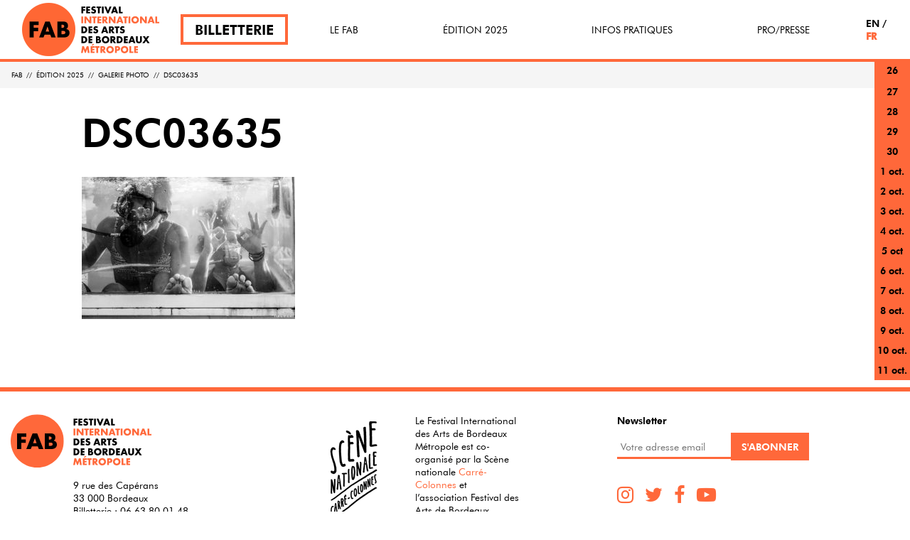

--- FILE ---
content_type: text/html; charset=UTF-8
request_url: https://fab.festivalbordeaux.com/edition-en-cours/galerie-photo/dsc03635/
body_size: 17838
content:
<!DOCTYPE html><html lang="fr-FR"><head><meta charset="UTF-8"><meta http-equiv="X-UA-Compatible" content="IE=edge"><meta name="viewport" content="width=device-width, initial-scale=1"><meta name="mobile-web-app-capable" content="yes"><meta name="apple-mobile-web-app-capable" content="yes"><meta name="apple-mobile-web-app-title" content="FAB - Festival International des Arts de Bordeaux Métropole"><link rel="profile" href="https://gmpg.org/xfn/11"><link rel="pingback" href="https://fab.festivalbordeaux.com/xmlrpc.php"><meta name='robots' content='index, follow, max-image-preview:large, max-snippet:-1, max-video-preview:-1' /><link media="all" href="https://fab.festivalbordeaux.com/wp-content/cache/autoptimize/css/autoptimize_b0162e32a5d693ea1528e2792d3812d3.css" rel="stylesheet"><title>DSC03635 - FAB</title><link rel="canonical" href="https://fab.festivalbordeaux.com/edition-en-cours/galerie-photo/dsc03635/" /><meta property="og:locale" content="fr_FR" /><meta property="og:type" content="article" /><meta property="og:title" content="DSC03635 - FAB" /><meta property="og:description" content="[...]Lire la suite..." /><meta property="og:url" content="https://fab.festivalbordeaux.com/edition-en-cours/galerie-photo/dsc03635/" /><meta property="og:site_name" content="FAB" /><meta property="og:image" content="https://fab.festivalbordeaux.com/edition-en-cours/galerie-photo/dsc03635" /><meta property="og:image:width" content="3000" /><meta property="og:image:height" content="2000" /><meta property="og:image:type" content="image/jpeg" /><meta name="twitter:card" content="summary_large_image" /> <script type="application/ld+json" class="yoast-schema-graph">{"@context":"https://schema.org","@graph":[{"@type":"WebPage","@id":"https://fab.festivalbordeaux.com/edition-en-cours/galerie-photo/dsc03635/","url":"https://fab.festivalbordeaux.com/edition-en-cours/galerie-photo/dsc03635/","name":"DSC03635 - FAB","isPartOf":{"@id":"https://fab.festivalbordeaux.com/#website"},"primaryImageOfPage":{"@id":"https://fab.festivalbordeaux.com/edition-en-cours/galerie-photo/dsc03635/#primaryimage"},"image":{"@id":"https://fab.festivalbordeaux.com/edition-en-cours/galerie-photo/dsc03635/#primaryimage"},"thumbnailUrl":"https://fab.festivalbordeaux.com/wp-content/uploads/2018/10/dsc03635.jpg","datePublished":"2018-10-17T08:46:34+00:00","dateModified":"2018-10-17T08:46:34+00:00","breadcrumb":{"@id":"https://fab.festivalbordeaux.com/edition-en-cours/galerie-photo/dsc03635/#breadcrumb"},"inLanguage":"fr-FR","potentialAction":[{"@type":"ReadAction","target":["https://fab.festivalbordeaux.com/edition-en-cours/galerie-photo/dsc03635/"]}]},{"@type":"ImageObject","inLanguage":"fr-FR","@id":"https://fab.festivalbordeaux.com/edition-en-cours/galerie-photo/dsc03635/#primaryimage","url":"https://fab.festivalbordeaux.com/wp-content/uploads/2018/10/dsc03635.jpg","contentUrl":"https://fab.festivalbordeaux.com/wp-content/uploads/2018/10/dsc03635.jpg","width":3000,"height":2000},{"@type":"BreadcrumbList","@id":"https://fab.festivalbordeaux.com/edition-en-cours/galerie-photo/dsc03635/#breadcrumb","itemListElement":[{"@type":"ListItem","position":1,"name":"Accueil","item":"https://fab.festivalbordeaux.com/"},{"@type":"ListItem","position":2,"name":"Édition 2025","item":"https://fab.festivalbordeaux.com/edition-en-cours/"},{"@type":"ListItem","position":3,"name":"Galerie Photo","item":"https://fab.festivalbordeaux.com/edition-en-cours/galerie-photo/"},{"@type":"ListItem","position":4,"name":"DSC03635"}]},{"@type":"WebSite","@id":"https://fab.festivalbordeaux.com/#website","url":"https://fab.festivalbordeaux.com/","name":"FAB","description":"Festival International des Arts de Bordeaux Métropole","publisher":{"@id":"https://fab.festivalbordeaux.com/#organization"},"potentialAction":[{"@type":"SearchAction","target":{"@type":"EntryPoint","urlTemplate":"https://fab.festivalbordeaux.com/?s={search_term_string}"},"query-input":{"@type":"PropertyValueSpecification","valueRequired":true,"valueName":"search_term_string"}}],"inLanguage":"fr-FR"},{"@type":"Organization","@id":"https://fab.festivalbordeaux.com/#organization","name":"FAB","url":"https://fab.festivalbordeaux.com/","logo":{"@type":"ImageObject","inLanguage":"fr-FR","@id":"https://fab.festivalbordeaux.com/#/schema/logo/image/","url":"https://fab.festivalbordeaux.com/wp-content/uploads/2021/10/logo-fab-2021.png","contentUrl":"https://fab.festivalbordeaux.com/wp-content/uploads/2021/10/logo-fab-2021.png","width":150,"height":150,"caption":"FAB"},"image":{"@id":"https://fab.festivalbordeaux.com/#/schema/logo/image/"}}]}</script> <link rel="alternate" type="application/rss+xml" title="FAB &raquo; Flux" href="https://fab.festivalbordeaux.com/feed/" /><link rel="alternate" type="application/rss+xml" title="FAB &raquo; Flux des commentaires" href="https://fab.festivalbordeaux.com/comments/feed/" />  <script src="//www.googletagmanager.com/gtag/js?id=G-SZQCMF8E6P"  data-cfasync="false" data-wpfc-render="false" type="text/javascript" async></script> <script data-cfasync="false" data-wpfc-render="false" type="text/javascript">var em_version = '8.3.2';
				var em_track_user = true;
				var em_no_track_reason = '';
								var ExactMetricsDefaultLocations = {"page_location":"https:\/\/fab.festivalbordeaux.com\/edition-en-cours\/galerie-photo\/dsc03635\/"};
				if ( typeof ExactMetricsPrivacyGuardFilter === 'function' ) {
					var ExactMetricsLocations = (typeof ExactMetricsExcludeQuery === 'object') ? ExactMetricsPrivacyGuardFilter( ExactMetricsExcludeQuery ) : ExactMetricsPrivacyGuardFilter( ExactMetricsDefaultLocations );
				} else {
					var ExactMetricsLocations = (typeof ExactMetricsExcludeQuery === 'object') ? ExactMetricsExcludeQuery : ExactMetricsDefaultLocations;
				}

								var disableStrs = [
										'ga-disable-G-SZQCMF8E6P',
									];

				/* Function to detect opted out users */
				function __gtagTrackerIsOptedOut() {
					for (var index = 0; index < disableStrs.length; index++) {
						if (document.cookie.indexOf(disableStrs[index] + '=true') > -1) {
							return true;
						}
					}

					return false;
				}

				/* Disable tracking if the opt-out cookie exists. */
				if (__gtagTrackerIsOptedOut()) {
					for (var index = 0; index < disableStrs.length; index++) {
						window[disableStrs[index]] = true;
					}
				}

				/* Opt-out function */
				function __gtagTrackerOptout() {
					for (var index = 0; index < disableStrs.length; index++) {
						document.cookie = disableStrs[index] + '=true; expires=Thu, 31 Dec 2099 23:59:59 UTC; path=/';
						window[disableStrs[index]] = true;
					}
				}

				if ('undefined' === typeof gaOptout) {
					function gaOptout() {
						__gtagTrackerOptout();
					}
				}
								window.dataLayer = window.dataLayer || [];

				window.ExactMetricsDualTracker = {
					helpers: {},
					trackers: {},
				};
				if (em_track_user) {
					function __gtagDataLayer() {
						dataLayer.push(arguments);
					}

					function __gtagTracker(type, name, parameters) {
						if (!parameters) {
							parameters = {};
						}

						if (parameters.send_to) {
							__gtagDataLayer.apply(null, arguments);
							return;
						}

						if (type === 'event') {
														parameters.send_to = exactmetrics_frontend.v4_id;
							var hookName = name;
							if (typeof parameters['event_category'] !== 'undefined') {
								hookName = parameters['event_category'] + ':' + name;
							}

							if (typeof ExactMetricsDualTracker.trackers[hookName] !== 'undefined') {
								ExactMetricsDualTracker.trackers[hookName](parameters);
							} else {
								__gtagDataLayer('event', name, parameters);
							}
							
						} else {
							__gtagDataLayer.apply(null, arguments);
						}
					}

					__gtagTracker('js', new Date());
					__gtagTracker('set', {
						'developer_id.dNDMyYj': true,
											});
					if ( ExactMetricsLocations.page_location ) {
						__gtagTracker('set', ExactMetricsLocations);
					}
										__gtagTracker('config', 'G-SZQCMF8E6P', {"forceSSL":"true"} );
															window.gtag = __gtagTracker;										(function () {
						/* https://developers.google.com/analytics/devguides/collection/analyticsjs/ */
						/* ga and __gaTracker compatibility shim. */
						var noopfn = function () {
							return null;
						};
						var newtracker = function () {
							return new Tracker();
						};
						var Tracker = function () {
							return null;
						};
						var p = Tracker.prototype;
						p.get = noopfn;
						p.set = noopfn;
						p.send = function () {
							var args = Array.prototype.slice.call(arguments);
							args.unshift('send');
							__gaTracker.apply(null, args);
						};
						var __gaTracker = function () {
							var len = arguments.length;
							if (len === 0) {
								return;
							}
							var f = arguments[len - 1];
							if (typeof f !== 'object' || f === null || typeof f.hitCallback !== 'function') {
								if ('send' === arguments[0]) {
									var hitConverted, hitObject = false, action;
									if ('event' === arguments[1]) {
										if ('undefined' !== typeof arguments[3]) {
											hitObject = {
												'eventAction': arguments[3],
												'eventCategory': arguments[2],
												'eventLabel': arguments[4],
												'value': arguments[5] ? arguments[5] : 1,
											}
										}
									}
									if ('pageview' === arguments[1]) {
										if ('undefined' !== typeof arguments[2]) {
											hitObject = {
												'eventAction': 'page_view',
												'page_path': arguments[2],
											}
										}
									}
									if (typeof arguments[2] === 'object') {
										hitObject = arguments[2];
									}
									if (typeof arguments[5] === 'object') {
										Object.assign(hitObject, arguments[5]);
									}
									if ('undefined' !== typeof arguments[1].hitType) {
										hitObject = arguments[1];
										if ('pageview' === hitObject.hitType) {
											hitObject.eventAction = 'page_view';
										}
									}
									if (hitObject) {
										action = 'timing' === arguments[1].hitType ? 'timing_complete' : hitObject.eventAction;
										hitConverted = mapArgs(hitObject);
										__gtagTracker('event', action, hitConverted);
									}
								}
								return;
							}

							function mapArgs(args) {
								var arg, hit = {};
								var gaMap = {
									'eventCategory': 'event_category',
									'eventAction': 'event_action',
									'eventLabel': 'event_label',
									'eventValue': 'event_value',
									'nonInteraction': 'non_interaction',
									'timingCategory': 'event_category',
									'timingVar': 'name',
									'timingValue': 'value',
									'timingLabel': 'event_label',
									'page': 'page_path',
									'location': 'page_location',
									'title': 'page_title',
									'referrer' : 'page_referrer',
								};
								for (arg in args) {
																		if (!(!args.hasOwnProperty(arg) || !gaMap.hasOwnProperty(arg))) {
										hit[gaMap[arg]] = args[arg];
									} else {
										hit[arg] = args[arg];
									}
								}
								return hit;
							}

							try {
								f.hitCallback();
							} catch (ex) {
							}
						};
						__gaTracker.create = newtracker;
						__gaTracker.getByName = newtracker;
						__gaTracker.getAll = function () {
							return [];
						};
						__gaTracker.remove = noopfn;
						__gaTracker.loaded = true;
						window['__gaTracker'] = __gaTracker;
					})();
									} else {
										console.log("");
					(function () {
						function __gtagTracker() {
							return null;
						}

						window['__gtagTracker'] = __gtagTracker;
						window['gtag'] = __gtagTracker;
					})();
									}</script>  <script type="text/javascript">window._wpemojiSettings = {"baseUrl":"https:\/\/s.w.org\/images\/core\/emoji\/15.0.3\/72x72\/","ext":".png","svgUrl":"https:\/\/s.w.org\/images\/core\/emoji\/15.0.3\/svg\/","svgExt":".svg","source":{"concatemoji":"https:\/\/fab.festivalbordeaux.com\/wp-includes\/js\/wp-emoji-release.min.js?ver=6.6.4"}};
/*! This file is auto-generated */
!function(i,n){var o,s,e;function c(e){try{var t={supportTests:e,timestamp:(new Date).valueOf()};sessionStorage.setItem(o,JSON.stringify(t))}catch(e){}}function p(e,t,n){e.clearRect(0,0,e.canvas.width,e.canvas.height),e.fillText(t,0,0);var t=new Uint32Array(e.getImageData(0,0,e.canvas.width,e.canvas.height).data),r=(e.clearRect(0,0,e.canvas.width,e.canvas.height),e.fillText(n,0,0),new Uint32Array(e.getImageData(0,0,e.canvas.width,e.canvas.height).data));return t.every(function(e,t){return e===r[t]})}function u(e,t,n){switch(t){case"flag":return n(e,"\ud83c\udff3\ufe0f\u200d\u26a7\ufe0f","\ud83c\udff3\ufe0f\u200b\u26a7\ufe0f")?!1:!n(e,"\ud83c\uddfa\ud83c\uddf3","\ud83c\uddfa\u200b\ud83c\uddf3")&&!n(e,"\ud83c\udff4\udb40\udc67\udb40\udc62\udb40\udc65\udb40\udc6e\udb40\udc67\udb40\udc7f","\ud83c\udff4\u200b\udb40\udc67\u200b\udb40\udc62\u200b\udb40\udc65\u200b\udb40\udc6e\u200b\udb40\udc67\u200b\udb40\udc7f");case"emoji":return!n(e,"\ud83d\udc26\u200d\u2b1b","\ud83d\udc26\u200b\u2b1b")}return!1}function f(e,t,n){var r="undefined"!=typeof WorkerGlobalScope&&self instanceof WorkerGlobalScope?new OffscreenCanvas(300,150):i.createElement("canvas"),a=r.getContext("2d",{willReadFrequently:!0}),o=(a.textBaseline="top",a.font="600 32px Arial",{});return e.forEach(function(e){o[e]=t(a,e,n)}),o}function t(e){var t=i.createElement("script");t.src=e,t.defer=!0,i.head.appendChild(t)}"undefined"!=typeof Promise&&(o="wpEmojiSettingsSupports",s=["flag","emoji"],n.supports={everything:!0,everythingExceptFlag:!0},e=new Promise(function(e){i.addEventListener("DOMContentLoaded",e,{once:!0})}),new Promise(function(t){var n=function(){try{var e=JSON.parse(sessionStorage.getItem(o));if("object"==typeof e&&"number"==typeof e.timestamp&&(new Date).valueOf()<e.timestamp+604800&&"object"==typeof e.supportTests)return e.supportTests}catch(e){}return null}();if(!n){if("undefined"!=typeof Worker&&"undefined"!=typeof OffscreenCanvas&&"undefined"!=typeof URL&&URL.createObjectURL&&"undefined"!=typeof Blob)try{var e="postMessage("+f.toString()+"("+[JSON.stringify(s),u.toString(),p.toString()].join(",")+"));",r=new Blob([e],{type:"text/javascript"}),a=new Worker(URL.createObjectURL(r),{name:"wpTestEmojiSupports"});return void(a.onmessage=function(e){c(n=e.data),a.terminate(),t(n)})}catch(e){}c(n=f(s,u,p))}t(n)}).then(function(e){for(var t in e)n.supports[t]=e[t],n.supports.everything=n.supports.everything&&n.supports[t],"flag"!==t&&(n.supports.everythingExceptFlag=n.supports.everythingExceptFlag&&n.supports[t]);n.supports.everythingExceptFlag=n.supports.everythingExceptFlag&&!n.supports.flag,n.DOMReady=!1,n.readyCallback=function(){n.DOMReady=!0}}).then(function(){return e}).then(function(){var e;n.supports.everything||(n.readyCallback(),(e=n.source||{}).concatemoji?t(e.concatemoji):e.wpemoji&&e.twemoji&&(t(e.twemoji),t(e.wpemoji)))}))}((window,document),window._wpemojiSettings);</script> <script data-cfasync="false" data-wpfc-render="false" type="text/javascript" id='exactmetrics-frontend-script-js-extra'>var exactmetrics_frontend = {"js_events_tracking":"true","download_extensions":"zip,mp3,mpeg,pdf,docx,pptx,xlsx,rar","inbound_paths":"[{\"path\":\"\\\/go\\\/\",\"label\":\"affiliate\"},{\"path\":\"\\\/recommend\\\/\",\"label\":\"affiliate\"}]","home_url":"https:\/\/fab.festivalbordeaux.com","hash_tracking":"false","v4_id":"G-SZQCMF8E6P"};</script> <script type="text/javascript" src="https://fab.festivalbordeaux.com/wp-includes/js/jquery/jquery.min.js?ver=3.7.1" id="jquery-core-js"></script> <script type="text/javascript" src="https://fab.festivalbordeaux.com/wp-includes/js/jquery/jquery-migrate.min.js?ver=3.4.1" id="jquery-migrate-js"></script> <link rel="https://api.w.org/" href="https://fab.festivalbordeaux.com/wp-json/" /><link rel="alternate" title="JSON" type="application/json" href="https://fab.festivalbordeaux.com/wp-json/wp/v2/media/3762" /><link rel="EditURI" type="application/rsd+xml" title="RSD" href="https://fab.festivalbordeaux.com/xmlrpc.php?rsd" /><meta name="generator" content="WordPress 6.6.4" /><link rel='shortlink' href='https://fab.festivalbordeaux.com/?p=3762' /><link rel="alternate" title="oEmbed (JSON)" type="application/json+oembed" href="https://fab.festivalbordeaux.com/wp-json/oembed/1.0/embed?url=https%3A%2F%2Ffab.festivalbordeaux.com%2Fedition-en-cours%2Fgalerie-photo%2Fdsc03635%2F" /><link rel="alternate" title="oEmbed (XML)" type="text/xml+oembed" href="https://fab.festivalbordeaux.com/wp-json/oembed/1.0/embed?url=https%3A%2F%2Ffab.festivalbordeaux.com%2Fedition-en-cours%2Fgalerie-photo%2Fdsc03635%2F&#038;format=xml" /><link rel="icon" href="https://fab.festivalbordeaux.com/wp-content/uploads/2021/10/logo-fab-2021.png" sizes="32x32" /><link rel="icon" href="https://fab.festivalbordeaux.com/wp-content/uploads/2021/10/logo-fab-2021.png" sizes="192x192" /><link rel="apple-touch-icon" href="https://fab.festivalbordeaux.com/wp-content/uploads/2021/10/logo-fab-2021.png" /><meta name="msapplication-TileImage" content="https://fab.festivalbordeaux.com/wp-content/uploads/2021/10/logo-fab-2021.png" /></head><body data-rsssl=1 class="attachment attachment-template-default attachmentid-3762 attachment-jpeg wp-custom-logo group-blog"><div class="hfeed site" id="page"><div class="wrapper-fluid wrapper-navbar wrapper-menu-fab" id="wrapper-navbar"> <a class="skip-link screen-reader-text sr-only" href="#content">Aller au contenu</a><nav class="navbar navbar-toggleable-md"><div class="container"> <a href="https://fab.festivalbordeaux.com/" class="navbar-brand custom-logo-link" rel="home"><img width="150" height="150" src="https://fab.festivalbordeaux.com/wp-content/uploads/2021/10/logo-fab-2021.png" class="img-fluid" alt="FAB" decoding="async" /></a> <a href="https://fab.festivalbordeaux.com/"> <svg class="hidden-md-down" width="110px" height="66px" viewBox="0 0 110 66" version="1.1"
 xmlns="http://www.w3.org/2000/svg" xmlns:xlink="http://www.w3.org/1999/xlink"> <desc>Created with Sketch.</desc> <defs> <polygon id="path-1" points="7.0869 0.036 0.0339 0.036 0.0339 10.0726 7.0869 10.0726 7.0869 0.036"> </polygon> <polygon id="path-3" points="0 66.9644 110 66.9644 110 1.0004 0 1.0004"></polygon> </defs> <g id="Symbols" stroke="none" stroke-width="1" fill="none" fill-rule="evenodd"> <g id="header" transform="translate(-99.000000, -15.000000)"> <g id="Page-1" transform="translate(99.000000, 14.000000)"> <polygon id="Fill-1" fill="#000000"
 points="2.9102 3.337 2.9102 4.929 5.6362 4.929 5.6362 7.036 2.9102 7.036 2.9102 10.793 0.4312 10.793 0.4312 1.23 5.9072 1.23 5.9072 3.337"> </polygon> <polygon id="Fill-3" fill="#000000"
 points="9.8057 3.337 9.8057 4.929 12.6007 4.929 12.6007 7.036 9.8057 7.036 9.8057 8.686 12.7597 8.686 12.7597 10.793 7.3257 10.793 7.3257 1.23 12.7597 1.23 12.7597 3.337"> </polygon> <g id="Group-7" transform="translate(14.000000, 0.964400)"> <mask id="mask-2" fill="white"> <use xlink:href="#path-1"></use> </mask> <g id="Clip-6"></g> <path
 d="M5.7109,2.7456 C5.1519,2.3006 4.6499,2.1006 4.0769,2.1006 C3.4749,2.1006 3.0159,2.4586 3.0159,2.9326 C3.0159,3.1036 3.1019,3.2906 3.2449,3.4056 C3.5179,3.6346 3.6169,3.6776 4.7349,4.0076 C6.3989,4.4956 7.0869,5.2686 7.0869,6.6886 C7.0869,7.7786 6.7579,8.6096 6.1129,9.1686 C5.4249,9.7566 4.4499,10.0726 3.3449,10.0726 C2.2129,10.0726 1.0509,9.6996 0.0339,8.9966 L1.0949,6.9896 C1.8689,7.6636 2.5559,7.9646 3.2879,7.9646 C4.0199,7.9646 4.4919,7.5916 4.4919,7.0326 C4.4919,6.5166 4.1619,6.2726 3.0019,5.9286 C1.9399,5.6136 1.5239,5.4416 1.1799,5.1546 C0.6779,4.7386 0.4199,4.1076 0.4199,3.2616 C0.4199,1.3406 1.7379,0.0356 3.6749,0.0356 C4.6789,0.0356 5.7389,0.3076 6.7009,0.8096 L5.7109,2.7456 Z"
 id="Fill-5" fill="#000000" mask="url(#mask-2)"></path> </g> <polygon id="Fill-8" fill="#000000"
 points="26.2314 10.793 23.7514 10.793 23.7514 3.337 21.7294 3.337 21.7294 1.23 28.2964 1.23 28.2964 3.337 26.2314 3.337"> </polygon> <mask id="mask-4" fill="white"> <use xlink:href="#path-3"></use> </mask> <g id="Clip-11"></g> <polygon id="Fill-10" fill="#000000" mask="url(#mask-4)"
 points="29.356 10.7934 31.837 10.7934 31.837 1.2304 29.356 1.2304"></polygon> <polygon id="Fill-12" fill="#000000" mask="url(#mask-4)"
 points="37.8291 7.0508 40.1501 1.2298 42.8471 1.2298 38.7741 10.7928 36.8401 10.7928 32.8241 1.2298 35.5341 1.2298"> </polygon> <path
 d="M47.1465,4.1831 L46.0995,7.2371 L48.1645,7.2371 L47.1465,4.1831 Z M45.4115,9.1301 L44.7515,10.7931 L42.1275,10.7931 L45.7975,1.2291 L48.5075,1.2291 L52.1075,10.7931 L49.4545,10.7931 L48.8375,9.1301 L45.4115,9.1301 Z"
 id="Fill-13" fill="#000000" mask="url(#mask-4)"></path> <polygon id="Fill-14" fill="#000000" mask="url(#mask-4)"
 points="55.6309 8.6856 58.6129 8.6856 58.6129 10.7926 53.1499 10.7926 53.1499 1.2296 55.6309 1.2296"> </polygon> <polygon id="Fill-15" fill="#FF683A" mask="url(#mask-4)"
 points="0.431 24.7504 2.91 24.7504 2.91 15.1874 0.431 15.1874"></polygon> <polygon id="Fill-16" fill="#FF683A" mask="url(#mask-4)"
 points="4.8594 15.1866 7.3404 15.1866 11.9144 21.0366 11.9144 15.1866 14.3944 15.1866 14.3944 24.7496 11.9144 24.7496 7.3404 18.8996 7.3404 24.7496 4.8594 24.7496"> </polygon> <polygon id="Fill-17" fill="#FF683A" mask="url(#mask-4)"
 points="19.998 24.75 17.517 24.75 17.517 17.294 15.495 17.294 15.495 15.187 22.062 15.187 22.062 17.294 19.998 17.294"> </polygon> <polygon id="Fill-18" fill="#FF683A" mask="url(#mask-4)"
 points="25.6006 17.294 25.6006 18.886 28.3966 18.886 28.3966 20.993 25.6006 20.993 25.6006 22.643 28.5546 22.643 28.5546 24.75 23.1206 24.75 23.1206 15.187 28.5546 15.187 28.5546 17.294"> </polygon> <path
 d="M33.0127,19.4737 C33.4857,19.4737 33.8437,19.3877 34.0737,19.2157 C34.3457,19.0147 34.5467,18.6277 34.5467,18.2837 C34.5467,17.9397 34.3457,17.5517 34.0737,17.3507 C33.8437,17.1797 33.4857,17.0937 33.0127,17.0937 L32.5537,17.0937 L32.5537,19.4737 L33.0127,19.4737 Z M38.0167,24.7497 L34.9187,24.7497 L32.5537,21.0797 L32.5537,24.7497 L30.0737,24.7497 L30.0737,15.1867 L33.9307,15.1867 C35.0197,15.1867 35.7227,15.4447 36.2827,16.0327 C36.7977,16.5777 37.0987,17.3507 37.0987,18.1397 C37.0987,18.9857 36.7687,19.7887 36.2247,20.2627 C35.8947,20.5487 35.5787,20.7067 35.0057,20.8357 L38.0167,24.7497 Z"
 id="Fill-19" fill="#FF683A" mask="url(#mask-4)"></path> <polygon id="Fill-20" fill="#FF683A" mask="url(#mask-4)"
 points="39.0176 15.1866 41.4976 15.1866 46.0716 21.0366 46.0716 15.1866 48.5516 15.1866 48.5516 24.7496 46.0716 24.7496 41.4976 18.8996 41.4976 24.7496 39.0176 24.7496"> </polygon> <path
 d="M54.6289,18.1397 L53.5819,21.1937 L55.6469,21.1937 L54.6289,18.1397 Z M52.8929,23.0867 L52.2339,24.7497 L49.6099,24.7497 L53.2799,15.1867 L55.9899,15.1867 L59.5889,24.7497 L56.9369,24.7497 L56.3199,23.0867 L52.8929,23.0867 Z"
 id="Fill-21" fill="#FF683A" mask="url(#mask-4)"></path> <polygon id="Fill-22" fill="#FF683A" mask="url(#mask-4)"
 points="63.7012 24.75 61.2202 24.75 61.2202 17.294 59.1992 17.294 59.1992 15.187 65.7652 15.187 65.7652 17.294 63.7012 17.294"> </polygon> <polygon id="Fill-23" fill="#FF683A" mask="url(#mask-4)"
 points="66.825 24.7504 69.306 24.7504 69.306 15.1874 66.825 15.1874"></polygon> <path
 d="M73.4199,19.961 C73.4199,21.481 74.6099,22.685 76.1149,22.685 C77.6069,22.685 78.8119,21.481 78.8119,19.99 C78.8119,18.513 77.6069,17.308 76.1149,17.308 C74.6379,17.308 73.4199,18.513 73.4199,19.961 M80.0299,16.505 C80.9189,17.437 81.4059,18.67 81.4059,19.99 C81.4059,21.51 80.7609,22.929 79.6139,23.89 C78.6529,24.692 77.4779,25.094 76.0719,25.094 C73.0619,25.094 70.8239,22.886 70.8239,19.904 C70.8239,18.47 71.4829,17.065 72.6169,16.104 C73.5199,15.33 74.7819,14.899 76.1149,14.899 C77.7069,14.899 79.0119,15.43 80.0299,16.505"
 id="Fill-24" fill="#FF683A" mask="url(#mask-4)"></path> <polygon id="Fill-25" fill="#FF683A" mask="url(#mask-4)"
 points="82.9219 15.1866 85.4029 15.1866 89.9769 21.0366 89.9769 15.1866 92.4569 15.1866 92.4569 24.7496 89.9769 24.7496 85.4029 18.8996 85.4029 24.7496 82.9219 24.7496"> </polygon> <path
 d="M98.5332,18.1397 L97.4862,21.1937 L99.5512,21.1937 L98.5332,18.1397 Z M96.7982,23.0867 L96.1372,24.7497 L93.5132,24.7497 L97.1842,15.1867 L99.8952,15.1867 L103.4942,24.7497 L100.8412,24.7497 L100.2242,23.0867 L96.7982,23.0867 Z"
 id="Fill-26" fill="#FF683A" mask="url(#mask-4)"></path> <polygon id="Fill-27" fill="#FF683A" mask="url(#mask-4)"
 points="107.0166 22.6426 109.9996 22.6426 109.9996 24.7496 104.5366 24.7496 104.5366 15.1866 107.0166 15.1866"> </polygon> <path
 d="M3.4844,36.5992 C4.4164,36.5992 5.0184,36.3552 5.5204,35.7962 C5.9644,35.3082 6.2094,34.6352 6.2094,33.9172 C6.2094,33.2152 5.9644,32.5412 5.5204,32.0532 C5.0184,31.4942 4.4164,31.2502 3.4844,31.2502 L2.9104,31.2502 L2.9104,36.5992 L3.4844,36.5992 Z M0.4304,29.1432 L4.1004,29.1432 C6.6244,29.1432 8.8044,31.3512 8.8044,33.9172 C8.8044,36.4982 6.6244,38.7062 4.1004,38.7062 L0.4304,38.7062 L0.4304,29.1432 Z"
 id="Fill-28" fill="#000000" mask="url(#mask-4)"></path> <polygon id="Fill-29" fill="#000000" mask="url(#mask-4)"
 points="12.8877 31.2505 12.8877 32.8425 15.6837 32.8425 15.6837 34.9495 12.8877 34.9495 12.8877 36.5995 15.8417 36.5995 15.8417 38.7065 10.4077 38.7065 10.4077 29.1435 15.8417 29.1435 15.8417 31.2505"> </polygon> <path
 d="M22.792,31.6231 C22.233,31.1791 21.732,30.9781 21.158,30.9781 C20.556,30.9781 20.097,31.3361 20.097,31.8101 C20.097,31.9811 20.183,32.1681 20.327,32.2831 C20.599,32.5121 20.699,32.5551 21.818,32.8851 C23.481,33.3731 24.169,34.1471 24.169,35.5661 C24.169,36.6561 23.84,37.4881 23.194,38.0471 C22.506,38.6351 21.531,38.9501 20.426,38.9501 C19.294,38.9501 18.133,38.5781 17.115,37.8751 L18.176,35.8681 C18.95,36.5411 19.638,36.8431 20.369,36.8431 C21.101,36.8431 21.574,36.4701 21.574,35.9111 C21.574,35.3941 21.245,35.1501 20.083,34.8071 C19.021,34.4911 18.606,34.3191 18.261,34.0321 C17.76,33.6171 17.502,32.9851 17.502,32.1401 C17.502,30.2181 18.821,28.9141 20.757,28.9141 C21.76,28.9141 22.821,29.1851 23.782,29.6871 L22.792,31.6231 Z"
 id="Fill-30" fill="#000000" mask="url(#mask-4)"></path> <path
 d="M33.3135,32.0962 L32.2665,35.1502 L34.3315,35.1502 L33.3135,32.0962 Z M31.5785,37.0432 L30.9175,38.7062 L28.2935,38.7062 L31.9645,29.1432 L34.6745,29.1432 L38.2745,38.7062 L35.6215,38.7062 L35.0045,37.0432 L31.5785,37.0432 Z"
 id="Fill-31" fill="#000000" mask="url(#mask-4)"></path> <path
 d="M42.2578,33.4302 C42.7308,33.4302 43.0888,33.3442 43.3178,33.1722 C43.5898,32.9712 43.7908,32.5842 43.7908,32.2402 C43.7908,31.8962 43.5898,31.5082 43.3178,31.3072 C43.0888,31.1362 42.7308,31.0502 42.2578,31.0502 L41.7988,31.0502 L41.7988,33.4302 L42.2578,33.4302 Z M47.2608,38.7062 L44.1628,38.7062 L41.7988,35.0362 L41.7988,38.7062 L39.3168,38.7062 L39.3168,29.1432 L43.1748,29.1432 C44.2648,29.1432 44.9668,29.4012 45.5268,29.9892 C46.0418,30.5342 46.3438,31.3072 46.3438,32.0962 C46.3438,32.9422 46.0128,33.7452 45.4688,34.2192 C45.1398,34.5052 44.8228,34.6632 44.2498,34.7922 L47.2608,38.7062 Z"
 id="Fill-32" fill="#000000" mask="url(#mask-4)"></path> <polygon id="Fill-33" fill="#000000" mask="url(#mask-4)"
 points="51.8467 38.7066 49.3667 38.7066 49.3667 31.2506 47.3447 31.2506 47.3447 29.1436 53.9117 29.1436 53.9117 31.2506 51.8467 31.2506"> </polygon> <path
 d="M60.2041,31.6231 C59.6441,31.1791 59.1431,30.9781 58.5691,30.9781 C57.9681,30.9781 57.5091,31.3361 57.5091,31.8101 C57.5091,31.9811 57.5951,32.1681 57.7361,32.2831 C58.0101,32.5121 58.1101,32.5551 59.2281,32.8851 C60.8911,33.3731 61.5801,34.1471 61.5801,35.5661 C61.5801,36.6561 61.2501,37.4881 60.6051,38.0471 C59.9171,38.6351 58.9411,38.9501 57.8381,38.9501 C56.7051,38.9501 55.5441,38.5781 54.5241,37.8751 L55.5861,35.8681 C56.3601,36.5411 57.0491,36.8431 57.7801,36.8431 C58.5121,36.8431 58.9841,36.4701 58.9841,35.9111 C58.9841,35.3941 58.6551,35.1501 57.4941,34.8071 C56.4331,34.4911 56.0171,34.3191 55.6731,34.0321 C55.1711,33.6171 54.9131,32.9851 54.9131,32.1401 C54.9131,30.2181 56.2311,28.9141 58.1681,28.9141 C59.1721,28.9141 60.2321,29.1851 61.1931,29.6871 L60.2041,31.6231 Z"
 id="Fill-34" fill="#000000" mask="url(#mask-4)"></path> <path
 d="M3.4844,50.5557 C4.4164,50.5557 5.0184,50.3117 5.5204,49.7527 C5.9644,49.2647 6.2094,48.5917 6.2094,47.8747 C6.2094,47.1717 5.9644,46.4977 5.5204,46.0107 C5.0184,45.4517 4.4164,45.2077 3.4844,45.2077 L2.9104,45.2077 L2.9104,50.5557 L3.4844,50.5557 Z M0.4304,43.0997 L4.1004,43.0997 C6.6244,43.0997 8.8044,45.3077 8.8044,47.8747 C8.8044,50.4557 6.6244,52.6637 4.1004,52.6637 L0.4304,52.6637 L0.4304,43.0997 Z"
 id="Fill-35" fill="#000000" mask="url(#mask-4)"></path> <polygon id="Fill-36" fill="#000000" mask="url(#mask-4)"
 points="12.8877 45.2076 12.8877 46.7986 15.6837 46.7986 15.6837 48.9066 12.8877 48.9066 12.8877 50.5556 15.8417 50.5556 15.8417 52.6636 10.4077 52.6636 10.4077 43.0996 15.8417 43.0996 15.8417 45.2076"> </polygon> <path
 d="M23.9102,50.7276 C25.1432,50.7276 25.6602,50.4266 25.6602,49.7246 C25.6602,49.3656 25.4732,49.0356 25.1862,48.8926 C24.9002,48.7486 24.6842,48.7206 23.8672,48.7206 L23.3652,48.7206 L23.3652,50.7276 L23.9102,50.7276 Z M23.8252,46.8706 C24.5842,46.8706 24.9852,46.5406 24.9852,45.9386 C24.9852,45.3226 24.5842,44.9926 23.8252,44.9926 L23.3652,44.9926 L23.3652,46.8706 L23.8252,46.8706 Z M20.8852,43.0996 L24.5702,43.0996 C26.3192,43.0996 27.2652,43.9746 27.2652,45.5946 C27.2652,46.5556 26.9652,47.1286 26.2202,47.5736 C26.9072,47.7026 27.2372,47.8456 27.5532,48.1616 C27.9392,48.5626 28.1692,49.2226 28.1692,49.9536 C28.1692,51.6316 26.9072,52.6636 24.8712,52.6636 L20.8852,52.6636 L20.8852,43.0996 Z"
 id="Fill-37" fill="#000000" mask="url(#mask-4)"></path> <path
 d="M31.8076,47.8746 C31.8076,49.3946 32.9976,50.5986 34.5036,50.5986 C35.9946,50.5986 37.1996,49.3946 37.1996,47.9026 C37.1996,46.4266 35.9946,45.2216 34.5036,45.2216 C33.0266,45.2216 31.8076,46.4266 31.8076,47.8746 M38.4176,44.4186 C39.3066,45.3506 39.7946,46.5836 39.7946,47.9026 C39.7946,49.4226 39.1496,50.8426 38.0016,51.8036 C37.0406,52.6066 35.8666,53.0076 34.4596,53.0076 C31.4496,53.0076 29.2126,50.7996 29.2126,47.8166 C29.2126,46.3836 29.8706,44.9786 31.0046,44.0176 C31.9086,43.2436 33.1706,42.8126 34.5036,42.8126 C36.0946,42.8126 37.4006,43.3436 38.4176,44.4186"
 id="Fill-38" fill="#000000" mask="url(#mask-4)"></path> <path
 d="M44.25,47.3868 C44.723,47.3868 45.081,47.3008 45.311,47.1288 C45.584,46.9288 45.784,46.5408 45.784,46.1968 C45.784,45.8528 45.584,45.4658 45.311,45.2648 C45.081,45.0928 44.723,45.0068 44.25,45.0068 L43.791,45.0068 L43.791,47.3868 L44.25,47.3868 Z M49.254,52.6638 L46.157,52.6638 L43.791,48.9928 L43.791,52.6638 L41.311,52.6638 L41.311,43.0998 L45.167,43.0998 C46.257,43.0998 46.96,43.3578 47.519,43.9458 C48.035,44.4908 48.337,45.2648 48.337,46.0538 C48.337,46.8998 48.007,47.7028 47.462,48.1758 C47.132,48.4618 46.816,48.6198 46.243,48.7488 L49.254,52.6638 Z"
 id="Fill-39" fill="#000000" mask="url(#mask-4)"></path> <path
 d="M53.3076,50.5557 C54.2406,50.5557 54.8426,50.3117 55.3436,49.7527 C55.7886,49.2647 56.0336,48.5917 56.0336,47.8747 C56.0336,47.1717 55.7886,46.4977 55.3436,46.0107 C54.8426,45.4517 54.2406,45.2077 53.3076,45.2077 L52.7346,45.2077 L52.7346,50.5557 L53.3076,50.5557 Z M50.2536,43.0997 L53.9246,43.0997 C56.4486,43.0997 58.6276,45.3077 58.6276,47.8747 C58.6276,50.4557 56.4486,52.6637 53.9246,52.6637 L50.2536,52.6637 L50.2536,43.0997 Z"
 id="Fill-40" fill="#000000" mask="url(#mask-4)"></path> <polygon id="Fill-41" fill="#000000" mask="url(#mask-4)"
 points="62.7119 45.2076 62.7119 46.7986 65.5069 46.7986 65.5069 48.9066 62.7119 48.9066 62.7119 50.5556 65.6649 50.5556 65.6649 52.6636 60.2309 52.6636 60.2309 43.0996 65.6649 43.0996 65.6649 45.2076"> </polygon> <path
 d="M71.5273,46.0533 L70.4803,49.1073 L72.5463,49.1073 L71.5273,46.0533 Z M69.7933,51.0003 L69.1323,52.6633 L66.5083,52.6633 L70.1793,43.0993 L72.8893,43.0993 L76.4873,52.6633 L73.8363,52.6633 L73.2183,51.0003 L69.7933,51.0003 Z"
 id="Fill-42" fill="#000000" mask="url(#mask-4)"></path> <path
 d="M79.7549,48.2759 C79.7549,49.3659 79.7829,49.5809 80.0259,49.9829 C80.2999,50.4409 80.8159,50.7139 81.4179,50.7139 C82.0479,50.7139 82.6089,50.4119 82.8659,49.9389 C83.0809,49.5669 83.1239,49.2789 83.1239,48.2759 L83.1239,43.0999 L85.6049,43.0999 L85.6049,48.6199 C85.6049,50.0259 85.3609,50.7849 84.6719,51.5589 C83.8839,52.4479 82.7659,52.9069 81.3749,52.9069 C79.9119,52.9069 78.6219,52.3619 77.9619,51.4739 C77.4599,50.8139 77.2739,50.0259 77.2739,48.6199 L77.2739,43.0999 L79.7549,43.0999 L79.7549,48.2759 Z"
 id="Fill-43" fill="#000000" mask="url(#mask-4)"></path> <polygon id="Fill-44" fill="#000000" mask="url(#mask-4)"
 points="86.9199 43.0997 89.9889 43.0997 91.4079 45.5797 92.8849 43.0997 95.9399 43.0997 92.8269 47.5587 96.4409 52.6637 93.4299 52.6637 91.3939 49.5527 89.2429 52.6637 86.2459 52.6637 89.9889 47.5587"> </polygon> <polygon id="Fill-45" fill="#FF683A" mask="url(#mask-4)"
 points="1.6201 57.0567 4.0721 57.0567 6.0081 62.1607 8.0581 57.0567 10.5391 57.0567 11.9731 66.6207 9.4921 66.6207 8.7901 61.1147 6.4801 66.6207 5.4921 66.6207 3.2831 61.1147 2.4671 66.6207 0.0001 66.6207"> </polygon> <path
 d="M16.0264,56.2964 L15.0514,55.3934 L17.1304,53.4284 L18.4644,54.6334 L16.0264,56.2964 Z M15.9694,59.1644 L15.9694,60.7554 L18.7644,60.7554 L18.7644,62.8634 L15.9694,62.8634 L15.9694,64.5124 L18.9224,64.5124 L18.9224,66.6204 L13.4884,66.6204 L13.4884,57.0564 L18.9224,57.0564 L18.9224,59.1644 L15.9694,59.1644 Z"
 id="Fill-46" fill="#FF683A" mask="url(#mask-4)"></path> <polygon id="Fill-47" fill="#FF683A" mask="url(#mask-4)"
 points="24.04 66.6207 21.56 66.6207 21.56 59.1647 19.538 59.1647 19.538 57.0567 26.105 57.0567 26.105 59.1647 24.04 59.1647"> </polygon> <path
 d="M30.1025,61.3438 C30.5755,61.3438 30.9345,61.2578 31.1635,61.0858 C31.4365,60.8848 31.6365,60.4978 31.6365,60.1538 C31.6365,59.8098 31.4365,59.4228 31.1635,59.2218 C30.9345,59.0498 30.5755,58.9638 30.1025,58.9638 L29.6435,58.9638 L29.6435,61.3438 L30.1025,61.3438 Z M35.1065,66.6208 L32.0095,66.6208 L29.6435,62.9498 L29.6435,66.6208 L27.1625,66.6208 L27.1625,57.0568 L31.0205,57.0568 C32.1095,57.0568 32.8125,57.3148 33.3725,57.9028 C33.8875,58.4478 34.1895,59.2218 34.1895,60.0108 C34.1895,60.8568 33.8595,61.6588 33.3145,62.1328 C32.9855,62.4188 32.6685,62.5768 32.0955,62.7058 L35.1065,66.6208 Z"
 id="Fill-48" fill="#FF683A" mask="url(#mask-4)"></path> <path
 d="M38.1152,61.8311 C38.1152,63.3511 39.3042,64.5561 40.8112,64.5561 C42.3022,64.5561 43.5072,63.3511 43.5072,61.8601 C43.5072,60.3831 42.3022,59.1791 40.8112,59.1791 C39.3342,59.1791 38.1152,60.3831 38.1152,61.8311 M44.7252,58.3751 C45.6152,59.3081 46.1022,60.5411 46.1022,61.8601 C46.1022,63.3801 45.4562,64.7991 44.3092,65.7601 C43.3492,66.5631 42.1732,66.9641 40.7672,66.9641 C37.7572,66.9641 35.5202,64.7561 35.5202,61.7741 C35.5202,60.3401 36.1792,58.9351 37.3122,57.9741 C38.2162,57.2001 39.4772,56.7691 40.8112,56.7691 C42.4032,56.7691 43.7082,57.3001 44.7252,58.3751"
 id="Fill-49" fill="#FF683A" mask="url(#mask-4)"></path> <path
 d="M51.0156,61.4444 C51.9616,61.4444 52.3916,61.0714 52.3916,60.2544 C52.3916,59.4504 51.9476,59.0494 51.0296,59.0494 L50.1986,59.0494 L50.1986,61.4444 L51.0156,61.4444 Z M50.1986,66.6204 L47.7176,66.6204 L47.7176,57.0564 L51.6616,57.0564 C52.7796,57.0564 53.4386,57.2724 54.0556,57.8604 C54.6716,58.4474 54.9876,59.2214 54.9876,60.2254 C54.9876,61.1724 54.7146,61.9894 54.2116,62.5484 C53.6826,63.1504 52.8926,63.4374 51.7466,63.4374 L50.1986,63.4374 L50.1986,66.6204 Z"
 id="Fill-50" fill="#FF683A" mask="url(#mask-4)"></path> <path
 d="M58.4824,61.8311 C58.4824,63.3511 59.6734,64.5561 61.1794,64.5561 C62.6704,64.5561 63.8754,63.3511 63.8754,61.8601 C63.8754,60.3831 62.6704,59.1791 61.1794,59.1791 C59.7024,59.1791 58.4824,60.3831 58.4824,61.8311 M65.0934,58.3751 C65.9834,59.3081 66.4704,60.5411 66.4704,61.8601 C66.4704,63.3801 65.8254,64.7991 64.6774,65.7601 C63.7174,66.5631 62.5414,66.9641 61.1354,66.9641 C58.1254,66.9641 55.8884,64.7561 55.8884,61.7741 C55.8884,60.3401 56.5474,58.9351 57.6804,57.9741 C58.5844,57.2001 59.8454,56.7691 61.1794,56.7691 C62.7714,56.7691 64.0754,57.3001 65.0934,58.3751"
 id="Fill-51" fill="#FF683A" mask="url(#mask-4)"></path> <polygon id="Fill-52" fill="#FF683A" mask="url(#mask-4)"
 points="70.4668 64.5127 73.4488 64.5127 73.4488 66.6207 67.9858 66.6207 67.9858 57.0567 70.4668 57.0567"> </polygon> <polygon id="Fill-53" fill="#FF683A" mask="url(#mask-4)"
 points="77.1465 59.1646 77.1465 60.7556 79.9415 60.7556 79.9415 62.8636 77.1465 62.8636 77.1465 64.5126 80.0995 64.5126 80.0995 66.6206 74.6655 66.6206 74.6655 57.0566 80.0995 57.0566 80.0995 59.1646"> </polygon> </g> </g> </g> </svg> </a><div class="btn-billetterie hidden-md-down"> <a href="https://billetterie.festik.net/fab/" target="_blank"
 class=" billeterie billeterie--top-mobile btn btn-phantom ">Billetterie</a></div><p class="float-right hidden-lg-up caps-menu-mobile"> <a href="https://billetterie.festik.net/fab/" target="_blank"
 class=" billeterie billeterie--top-mobile hidden-sm-down">Billetterie</a> <a href="https://fab.festivalbordeaux.com/programme/">Programme</a> <button class="navbar-toggler collapsed" type="button" data-toggle="collapse"
 data-target="#navbarNavDropdown" aria-controls="navbarNavDropdown" aria-expanded="false"
 aria-label="Toggle navigation">Menu</button> <button class="navbar-toggler collapsed" type="button" data-toggle="collapse"
 data-target="#navbarNavDropdown" aria-controls="navbarNavDropdown" aria-expanded="false"
 aria-label="Toggle navigation"> <span class="icon-bar"></span> <span class="icon-bar"></span> <span class="icon-bar"></span> <span class="sr-only">Toggle navigation</span> </button></p><div id="navbarNavDropdown" class="collapse navbar-collapse"><ul id="main-menu" class="navbar-nav"><li class="hidden-md-up"> <strong><a href="/fr/infos-pratiques/billetterie/" class="" style="display:block;padding-top: 2rem;padding-bottom: 2rem;text-decoration:none;">BILLETTERIE</a></strong></li><li itemscope="itemscope" itemtype="https://www.schema.org/SiteNavigationElement" id="menu-item-93" class="menu-item menu-item-type-post_type menu-item-object-page menu-item-has-children dropdown menu-item-93 nav-item"><a title="Le FAB" href="https://fab.festivalbordeaux.com/le-fab/" class="nav-link">Le FAB</a><ul class="dropdown-menu"  role="menu"><li itemscope="itemscope" itemtype="https://www.schema.org/SiteNavigationElement" id="menu-item-12099" class="menu-item menu-item-type-post_type menu-item-object-page menu-item-12099 nav-item"><a title="Qu’est-ce que le FAB ?" href="https://fab.festivalbordeaux.com/le-fab/quest-ce-que-le-fab/" class="dropdown-item">Qu’est-ce que le FAB ?</a></li><li itemscope="itemscope" itemtype="https://www.schema.org/SiteNavigationElement" id="menu-item-11274" class="menu-item menu-item-type-post_type menu-item-object-page menu-item-11274 nav-item"><a title="FABicyclette" href="https://fab.festivalbordeaux.com/le-fab/fabicyclette/" class="dropdown-item">FABicyclette</a></li><li itemscope="itemscope" itemtype="https://www.schema.org/SiteNavigationElement" id="menu-item-6567" class="menu-item menu-item-type-post_type menu-item-object-page menu-item-6567 nav-item"><a title="FABécoresponsable" href="https://fab.festivalbordeaux.com/le-fab/fabecoresponsable/" class="dropdown-item">FABécoresponsable</a></li><li itemscope="itemscope" itemtype="https://www.schema.org/SiteNavigationElement" id="menu-item-6036" class="menu-item menu-item-type-post_type menu-item-object-page menu-item-6036 nav-item"><a title="L’équipe" href="https://fab.festivalbordeaux.com/le-fab/lequipe/" class="dropdown-item">L’équipe</a></li><li itemscope="itemscope" itemtype="https://www.schema.org/SiteNavigationElement" id="menu-item-97" class="menu-item menu-item-type-post_type menu-item-object-page menu-item-97 nav-item"><a title="Partenaires &#038; mécènes" href="https://fab.festivalbordeaux.com/le-fab/partenaires-2/" class="dropdown-item">Partenaires &#038; mécènes</a></li><li itemscope="itemscope" itemtype="https://www.schema.org/SiteNavigationElement" id="menu-item-94" class="menu-item menu-item-type-post_type menu-item-object-page menu-item-94 nav-item"><a title="Précédentes éditions" href="https://fab.festivalbordeaux.com/le-fab/archives/" class="dropdown-item">Précédentes éditions</a></li></ul></li><li itemscope="itemscope" itemtype="https://www.schema.org/SiteNavigationElement" id="menu-item-11678" class="menu-item menu-item-type-post_type menu-item-object-page menu-item-has-children dropdown menu-item-11678 nav-item"><a title="Édition 2025" href="https://fab.festivalbordeaux.com/edition-en-cours/" class="nav-link">Édition 2025</a><ul class="dropdown-menu"  role="menu"><li itemscope="itemscope" itemtype="https://www.schema.org/SiteNavigationElement" id="menu-item-13598" class="menu-item menu-item-type-post_type menu-item-object-page menu-item-13598 nav-item"><a title="Programme" href="https://fab.festivalbordeaux.com/edition-en-cours/programme-2025/" class="dropdown-item">Programme</a></li><li itemscope="itemscope" itemtype="https://www.schema.org/SiteNavigationElement" id="menu-item-13823" class="menu-item menu-item-type-post_type menu-item-object-page menu-item-13823 nav-item"><a title="Grand week-end d’ouverture" href="https://fab.festivalbordeaux.com/edition-en-cours/grand-week-end-douverture/" class="dropdown-item">Grand week-end d’ouverture</a></li><li itemscope="itemscope" itemtype="https://www.schema.org/SiteNavigationElement" id="menu-item-13798" class="menu-item menu-item-type-post_type menu-item-object-page menu-item-13798 nav-item"><a title="S’Enforester à Saint-Médard" href="https://fab.festivalbordeaux.com/edition-en-cours/senforester-a-saint-medard/" class="dropdown-item">S’Enforester à Saint-Médard</a></li><li itemscope="itemscope" itemtype="https://www.schema.org/SiteNavigationElement" id="menu-item-13405" class="menu-item menu-item-type-post_type menu-item-object-page menu-item-13405 nav-item"><a title="Rencontres Arts &amp; Sciences" href="https://fab.festivalbordeaux.com/edition-en-cours/rencontres-arts-sciences/" class="dropdown-item">Rencontres Arts &amp; Sciences</a></li><li itemscope="itemscope" itemtype="https://www.schema.org/SiteNavigationElement" id="menu-item-13856" class="menu-item menu-item-type-post_type menu-item-object-page menu-item-13856 nav-item"><a title="Le FAB à vélo !" href="https://fab.festivalbordeaux.com/edition-en-cours/le-fab-a-velo/" class="dropdown-item">Le FAB à vélo !</a></li><li itemscope="itemscope" itemtype="https://www.schema.org/SiteNavigationElement" id="menu-item-3817" class="menu-item menu-item-type-post_type menu-item-object-page menu-item-3817 nav-item"><a title="Galerie Photo" href="https://fab.festivalbordeaux.com/edition-en-cours/galerie-photo/" class="dropdown-item">Galerie Photo</a></li></ul></li><li itemscope="itemscope" itemtype="https://www.schema.org/SiteNavigationElement" id="menu-item-87" class="menu-item menu-item-type-post_type menu-item-object-page menu-item-has-children dropdown menu-item-87 nav-item"><a title="Infos pratiques" href="https://fab.festivalbordeaux.com/infos-pratiques/" class="nav-link">Infos pratiques</a><ul class="dropdown-menu"  role="menu"><li itemscope="itemscope" itemtype="https://www.schema.org/SiteNavigationElement" id="menu-item-88" class="menu-item menu-item-type-post_type menu-item-object-page menu-item-88 nav-item"><a title="Billetterie" href="https://fab.festivalbordeaux.com/infos-pratiques/billetterie/" class="dropdown-item">Billetterie</a></li><li itemscope="itemscope" itemtype="https://www.schema.org/SiteNavigationElement" id="menu-item-13191" class="menu-item menu-item-type-post_type menu-item-object-page menu-item-13191 nav-item"><a title="Devenir Bénévole" href="https://fab.festivalbordeaux.com/infos-pratiques/devenir-benevole/" class="dropdown-item">Devenir Bénévole</a></li><li itemscope="itemscope" itemtype="https://www.schema.org/SiteNavigationElement" id="menu-item-13296" class="menu-item menu-item-type-post_type menu-item-object-page menu-item-13296 nav-item"><a title="Participe(z) !" href="https://fab.festivalbordeaux.com/infos-pratiques/participez/" class="dropdown-item">Participe(z) !</a></li><li itemscope="itemscope" itemtype="https://www.schema.org/SiteNavigationElement" id="menu-item-90" class="menu-item menu-item-type-post_type menu-item-object-page menu-item-90 nav-item"><a title="Venir au festival" href="https://fab.festivalbordeaux.com/infos-pratiques/venir-au-festival/" class="dropdown-item">Venir au festival</a></li></ul></li><li itemscope="itemscope" itemtype="https://www.schema.org/SiteNavigationElement" id="menu-item-99" class="menu-item menu-item-type-post_type menu-item-object-page menu-item-has-children dropdown menu-item-99 nav-item"><a title="Pro/Presse" href="https://fab.festivalbordeaux.com/pro-presse/" class="nav-link">Pro/Presse</a><ul class="dropdown-menu"  role="menu"><li itemscope="itemscope" itemtype="https://www.schema.org/SiteNavigationElement" id="menu-item-82" class="menu-item menu-item-type-post_type menu-item-object-page menu-item-82 nav-item"><a title="Presse / Partenaires" href="https://fab.festivalbordeaux.com/pro-presse/espace-presse-2/" class="dropdown-item">Presse / Partenaires</a></li></ul></li></ul></div><div class="gtranslate_wrapper" id="gt-wrapper-67207051"></div></div></nav></div><div class="breadcrumb"> <span property="itemListElement" typeof="ListItem"><a property="item" typeof="WebPage" title="Go to FAB." href="https://fab.festivalbordeaux.com" class="home"><span property="name">FAB</span></a><meta property="position" content="1"></span>&nbsp; //  &nbsp;<span property="itemListElement" typeof="ListItem"><a property="item" typeof="WebPage" title="Go to Édition 2025." href="https://fab.festivalbordeaux.com/edition-en-cours/" class="post post-page"><span property="name">Édition 2025</span></a><meta property="position" content="2"></span>&nbsp; //  &nbsp;<span property="itemListElement" typeof="ListItem"><a property="item" typeof="WebPage" title="Go to Galerie Photo." href="https://fab.festivalbordeaux.com/edition-en-cours/galerie-photo/" class="post post-page"><span property="name">Galerie Photo</span></a><meta property="position" content="3"></span>&nbsp; //  &nbsp;<span property="itemListElement" typeof="ListItem"><span property="name">DSC03635</span><meta property="position" content="4"></span></div><div class="barre-droite"><ul class="liste-dates"><li><a href="/fr/edition-en-cours/programme/#jour=date-26-sept" >26 sept.</a></li><li><a href="/fr/edition-en-cours/programme/#jour=date-27-sept" >27 sept.</a></li><li><a href="/fr/edition-en-cours/programme/#jour=date-28-sept" >28 sept.</a></li><li><a href="/fr/edition-en-cours/programme/#jour=date-29-sept" >29 sept.</a></li><li><a href="/fr/edition-en-cours/programme/#jour=date-30-sept" >30 sept.</a></li><li><a href="/fr/edition-en-cours/programme/#jour=date-1-oct" >1 oct.</a></li><li><a href="/fr/edition-en-cours/programme/#jour=date-2-oct" >2 oct.</a></li><li><a href="/fr/edition-en-cours/programme/#jour=date-3-oct" >3 oct.</a></li><li><a href="/fr/edition-en-cours/programme/#jour=date-4-oct" >4 oct.</a></li><li><a href="/fr/edition-en-cours/programme/#jour=date-5-oct" >5 oct</a></li><li><a href="/fr/edition-en-cours/programme/#jour=date-6-oct" >6 oct.</a></li><li><a href="/fr/edition-en-cours/programme/#jour=date-7-oct" >7 oct.</a></li><li><a href="/fr/edition-en-cours/programme/#jour=date-8-oct" >8 oct.</a></li><li><a href="/fr/edition-en-cours/programme/#jour=date-9-oct" >9 oct.</a></li><li><a href="/fr/edition-en-cours/programme/#jour=date-10-oct" >10 oct.</a></li><li><a href="/fr/edition-en-cours/programme/#jour=date-11-oct" >11 oct.</a></li></ul></div><div class="wrapper" id="page-wrapper"><div class="container" id="content" tabindex="-1"><div class="row"><div class="col-md-12 content-area" id="primary"><main class="site-main" id="main"><article class="post-3762 attachment type-attachment status-inherit hentry" id="post-3762"><header class="entry-header"><h1 class="entry-title">DSC03635</h1></header><div class="entry-content"><p class="attachment"><a href='https://fab.festivalbordeaux.com/wp-content/uploads/2018/10/dsc03635.jpg' title="" data-rl_title="" class="rl-gallery-link" data-rl_caption="" data-rel="lightbox-gallery-0" data-magnific_type="gallery"><img fetchpriority="high" decoding="async" width="300" height="200" src="https://fab.festivalbordeaux.com/wp-content/uploads/2018/10/dsc03635-300x200.jpg" class="attachment-medium size-medium" alt="" srcset="https://fab.festivalbordeaux.com/wp-content/uploads/2018/10/dsc03635-300x200.jpg 300w, https://fab.festivalbordeaux.com/wp-content/uploads/2018/10/dsc03635-768x512.jpg 768w, https://fab.festivalbordeaux.com/wp-content/uploads/2018/10/dsc03635-1024x683.jpg 1024w, https://fab.festivalbordeaux.com/wp-content/uploads/2018/10/dsc03635-360x240.jpg 360w" sizes="(max-width: 300px) 100vw, 300px" /></a></p></div><footer class="entry-footer"></footer></article></main></div></div></div></div> <a href="#" class="topbutton"></a><div class="wrapper" id="wrapper-footer"><footer class="site-footer" id="colophon"><div class="container-fluid"><div class="row border-top-footer-mobile"><div class="col-sm-6 col-md-4"><div class="border-top-footer-desactive border-top-footer-mobile-desactive"> <img src="https://fab.festivalbordeaux.com/wp-content/themes/understrap-child/img/logo-footer.svg" alt="FAB"><p class="adresse-footer"> 9 rue des Capérans <br> 33 000 Bordeaux <br> Billetterie : <a href="tel:+336 63 80 01 48">06 63 80 01 48</a> <br> <a href="mailto:billetteriefab@festivalbordeaux.com">billetteriefab@festivalbordeaux.com</a></p></div></div><div class="col-sm-6 col-md-4"><div class="border-top-footer-desactive"><div class="row align-items-center"><div class="col-4 text-center"> <a href="https://www.carrecolonnes.fr/" target="_blank"> <img src="https://fab.festivalbordeaux.com/wp-content/themes/understrap-child/img/logo-carre-colonnes.png"
 alt="Carré Colonnes"> </a></div><div class="col-6 col-xl-5"><p> Le Festival International des Arts de Bordeaux Métropole est co-organisé par la Scène nationale <a
 href="https://www.carrecolonnes.fr/" target="_blank">Carré-Colonnes</a> et l’association Festival
 des Arts de Bordeaux</p></div></div><ul class="list-unstyled liste-liens-footer"></ul></div></div><div class="col-sm-12 col-md-4"><div class="border-top-footer-desactive newsletter-footer"> <strong class="titre-newsletter">Newsletter</strong> <script>(function() {
	window.mc4wp = window.mc4wp || {
		listeners: [],
		forms: {
			on: function(evt, cb) {
				window.mc4wp.listeners.push(
					{
						event   : evt,
						callback: cb
					}
				);
			}
		}
	}
})();</script><form id="mc4wp-form-1" class="mc4wp-form mc4wp-form-374" method="post" data-id="374" data-name="Footer" ><div class="mc4wp-form-fields"><p> <input type="email" name="EMAIL" placeholder="Votre adresse email" required /> <input type="submit" value="S'abonner" /></p></div><label style="display: none !important;">Laissez ce champ vide si vous êtes humain : <input type="text" name="_mc4wp_honeypot" value="" tabindex="-1" autocomplete="off" /></label><input type="hidden" name="_mc4wp_timestamp" value="1768806744" /><input type="hidden" name="_mc4wp_form_id" value="374" /><input type="hidden" name="_mc4wp_form_element_id" value="mc4wp-form-1" /><div class="mc4wp-response"></div></form><p class="social-footer"> <a href="https://www.instagram.com/fabfestivalbdx/?hl=fr" target="_blank"><i class="fa fa-instagram"
 aria-hidden="true"></i></a> <a href="https://twitter.com/fabfestivalbdx" target="_blank"><i class="fa fa-twitter"
 aria-hidden="true"></i></a> <a href="https://www.facebook.com/fab.festivalbordeaux/" target="_blank"><i class="fa fa-facebook"
 aria-hidden="true"></i></a> <a href="https://www.youtube.com/channel/UCjrgs-5FyCxhFMLApcbKN_Q" target="_blank"><i
 class="fa fa-youtube-play" aria-hidden="true"></i></a></p></div></div></div></div><div class="ligne-site-info"><ul class="list-unstyled list-inline"><li class="list-inline-item"><a href="/fr/mentions-legales">Mentions légales</a></li><li class="list-inline-item"><a href="/fr/plan-du-site">Plan du site</a></li><li class="list-inline-item"><a href="/fr/pro-presse/espace-presse">Presse</a></li><li class="list-inline-item"><a href="/fr/contact">Contact</a></li></ul><p class="realisation"> Graphisme : <a href="http://www.atelierposte4.com/">Atelier Poste 4</a> &nbsp;//&nbsp; Réalisation : <a
 href="http://sebastien-poilvert.com/" target="_blank">Sébastien Poilvert</a></p></div></footer></div></div> <script>(function() {function maybePrefixUrlField () {
  const value = this.value.trim()
  if (value !== '' && value.indexOf('http') !== 0) {
    this.value = 'http://' + value
  }
}

const urlFields = document.querySelectorAll('.mc4wp-form input[type="url"]')
for (let j = 0; j < urlFields.length; j++) {
  urlFields[j].addEventListener('blur', maybePrefixUrlField)
}
})();</script><script type="text/javascript" src="https://fab.festivalbordeaux.com/wp-includes/js/dist/hooks.min.js?ver=2810c76e705dd1a53b18" id="wp-hooks-js"></script> <script type="text/javascript" src="https://fab.festivalbordeaux.com/wp-includes/js/dist/i18n.min.js?ver=5e580eb46a90c2b997e6" id="wp-i18n-js"></script> <script type="text/javascript" id="wp-i18n-js-after">wp.i18n.setLocaleData( { 'text direction\u0004ltr': [ 'ltr' ] } );</script> <script type="text/javascript" id="contact-form-7-js-translations">( function( domain, translations ) {
	var localeData = translations.locale_data[ domain ] || translations.locale_data.messages;
	localeData[""].domain = domain;
	wp.i18n.setLocaleData( localeData, domain );
} )( "contact-form-7", {"translation-revision-date":"2025-02-06 12:02:14+0000","generator":"GlotPress\/4.0.1","domain":"messages","locale_data":{"messages":{"":{"domain":"messages","plural-forms":"nplurals=2; plural=n > 1;","lang":"fr"},"This contact form is placed in the wrong place.":["Ce formulaire de contact est plac\u00e9 dans un mauvais endroit."],"Error:":["Erreur\u00a0:"]}},"comment":{"reference":"includes\/js\/index.js"}} );</script> <script type="text/javascript" id="contact-form-7-js-before">var wpcf7 = {
    "api": {
        "root": "https:\/\/fab.festivalbordeaux.com\/wp-json\/",
        "namespace": "contact-form-7\/v1"
    },
    "cached": 1
};</script> <script type="text/javascript" id="wp-statistics-tracker-js-extra">var WP_Statistics_Tracker_Object = {"requestUrl":"https:\/\/fab.festivalbordeaux.com\/wp-json\/wp-statistics\/v2","ajaxUrl":"https:\/\/fab.festivalbordeaux.com\/wp-admin\/admin-ajax.php","hitParams":{"wp_statistics_hit":1,"source_type":"page","source_id":3762,"search_query":"","signature":"49b307a1d232d75b154619a2b41b2f1c","endpoint":"hit"},"onlineParams":{"wp_statistics_hit":1,"source_type":"page","source_id":3762,"search_query":"","signature":"49b307a1d232d75b154619a2b41b2f1c","endpoint":"online"},"option":{"userOnline":"1","consentLevel":"disabled","dntEnabled":"1","bypassAdBlockers":false,"isWpConsentApiActive":false,"trackAnonymously":false,"isPreview":false},"jsCheckTime":"60000"};</script> <script type="text/javascript" id="gt_widget_script_67207051-js-before">window.gtranslateSettings = /* document.write */ window.gtranslateSettings || {};window.gtranslateSettings['67207051'] = {"default_language":"fr","languages":["en","fr"],"url_structure":"none","wrapper_selector":"#gt-wrapper-67207051","horizontal_position":"inline","flags_location":"\/wp-content\/plugins\/gtranslate\/flags\/"};</script><script src="https://fab.festivalbordeaux.com/wp-content/cache/autoptimize/js/autoptimize_single_a541a68513beb502310200c75bf1fbc3.js?ver=6.6.4" data-no-optimize="1" data-no-minify="1" data-gt-orig-url="/edition-en-cours/galerie-photo/dsc03635/" data-gt-orig-domain="fab.festivalbordeaux.com" data-gt-widget-id="67207051" defer></script> <script defer src="https://fab.festivalbordeaux.com/wp-content/cache/autoptimize/js/autoptimize_3d5f3b6d0b653d94d5ee2d39a51ce80b.js"></script></body></html>